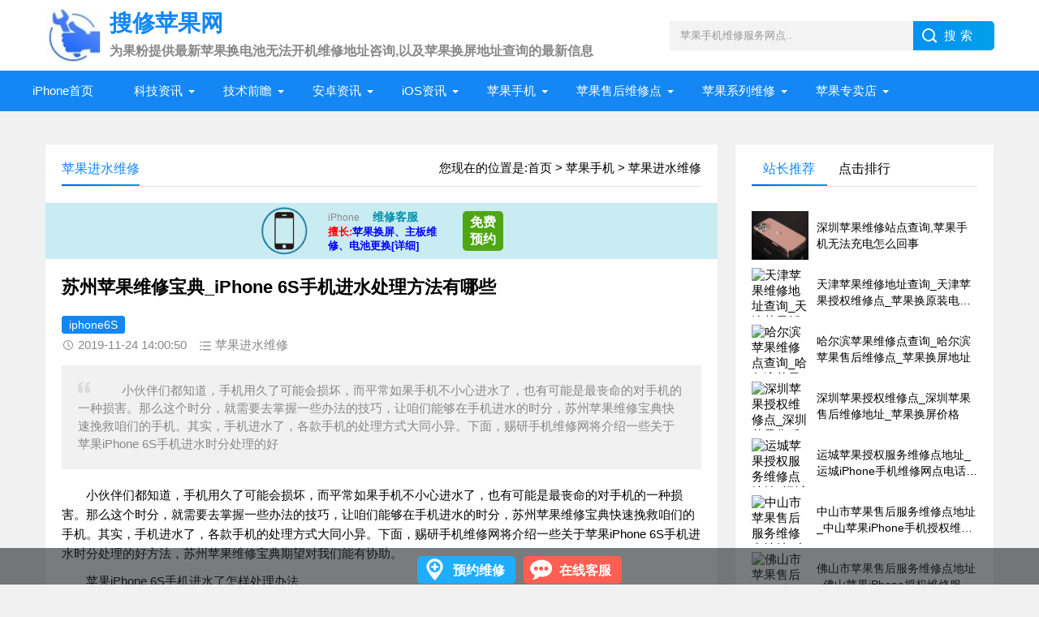

--- FILE ---
content_type: text/html
request_url: https://www.sopingguo.com/iphone/jinshui/4035.html
body_size: 9643
content:
<!DOCTYPE html>
<html>
<head>
<meta charset="utf-8">
<meta http-equiv="Cache-Control" content="no-transform"/>
<meta http-equiv="Cache-Control" content="no-siteapp"/>
<meta name="applicable-device" content="pc"/>
<title>苏州苹果维修宝典_iPhone 6S手机进水处理方法有哪些_搜修苹果网</title>
<meta name="keywords" content="iphone6S" />
<meta name="description" content="　　小伙伴们都知道，手机用久了可能会损坏，而平常如果手机不小心进水了，也有可能是最丧命的对手机的一种损害。那么这个时分，就需要去掌握一些办法的技巧，让咱们能够在手机进水的时分，苏州苹果维修宝典快速挽救咱们的手机。其实，手机进水了，各款手机的处理方式大同小异。下面，赐研手机维修网将介绍一些关于苹果iPhone 6S手机进水时分处理的好" />
<meta property="og:description" content="　　小伙伴们都知道，手机用久了可能会损坏，而平常如果手机不小心进水了，也有可能是最丧命的对手机的一种损害。那么这个时分，就需要去掌握一些办法的技巧，让咱们能够在手机进水的时分，苏州苹果维修宝典快速挽救咱们的手机。其实，手机进水了，各款手机的处理方式大同小异。下面，赐研手机维修网将介绍一些关于苹果iPhone 6S手机进水时分处理的好" />
<meta property="og:url" content="https://www.sopingguo.com/iphone/jinshui/4035.html" />
<link rel="canonical" href="https://www.sopingguo.com/iphone/jinshui/4035.html" />
<meta name="viewport" content="width=device-width, initial-scale=1">
<link href="/css/base.css" rel="stylesheet">
<link href="/css/m.css" rel="stylesheet">
<script src="/js/jquery-1.8.3.min.js" ></script>
<script src="/js/main.js"></script>
<script src="/js/hc-sticky.js"></script>
<script src="/js/aside-sticky.js"></script>
<script src="/js/side-tab.js"></script>
<!--[if lt IE 9]>
<script src="/js/modernizr.js"></script>
<![endif]-->
</head>
<body>
<header>
  <div class="logo-section box">
    <div class="search">
      <form action="/e/search/index.php" method="post" name="searchform">
        <input name="keyboard" class="input_text" value="苹果手机维修服务网点.." style="color: rgb(153, 153, 153);" onfocus="if(value=='请输入关键字词'){this.style.color='#000';value=''}" onblur="if(value==''){this.style.color='#999';value='请输入关键字词'}" type="text">
        <input name="show" value="title" type="hidden">
        <input name="tempid" value="1" type="hidden">
        <input name="tbname" value="news" type="hidden">
        <input name="Submit" class="input_submit" value="搜索" type="submit">
      </form>
    </div>
    <div class="logo">
	<a href="/"><img src="/picture/logo.png" alt="搜修苹果网查询_苹果售后维修点">
      <h1 class="logo-title">搜修苹果网</h1>
      <h3 class="logo-text">为果粉提供最新苹果换电池无法开机维修地址咨询,以及苹果换屏地址查询的最新信息</h3>
      </a> </div>
  </div>
  <div class="clear"></div>
  <div class="topnav">
    <h2><a href="/">搜修苹果网</a></h2>
    <nav>
      <ul id="starlist">
      <li  class="active"><a href="/">iPhone首页</a></li>
	   
	   <li class="menu">
		  <a href="/keji/">科技资讯</a>
		  
		  <ul class="sub">
		   
			<li><a href="/keji/hot/">苹果热点</a></li>
			 
			<li><a href="/keji/apple/">苹果资讯</a></li>
			 
			<li><a href="/keji/game/">游戏热点</a></li>
					 </ul>
		 <span></span>
		</li>
	   
	   <li class="menu">
		  <a href="/jishu/">技术前瞻</a>
		  
		  <ul class="sub">
		   
			<li><a href="/jishu/flexible/">柔性屏</a></li>
			 
			<li><a href="/jishu/5g/">5G技术</a></li>
			 
			<li><a href="/jishu/ai/">人工智能</a></li>
					 </ul>
		 <span></span>
		</li>
	   
	   <li class="menu">
		  <a href="/android/">安卓资讯</a>
		  
		  <ul class="sub">
		   
			<li><a href="/android/zixun/">安卓版本资讯</a></li>
			 
			<li><a href="/android/update/">安卓版本更新</a></li>
					 </ul>
		 <span></span>
		</li>
	   
	   <li class="menu">
		  <a href="/ios/">iOS资讯</a>
		  
		  <ul class="sub">
		   
			<li><a href="/ios/version/">iOS版本资讯</a></li>
			 
			<li><a href="/ios/infor/">iOS版本更新</a></li>
					 </ul>
		 <span></span>
		</li>
	   
	   <li class="menu">
		  <a href="/iphone/">苹果手机</a>
		  
		  <ul class="sub">
		   
			<li><a href="/iphone/mobile/">苹果手机资讯</a></li>
			 
			<li><a href="/iphone/fault/">苹果手机故障</a></li>
			 
			<li><a href="/iphone/kaiji/">苹果无法开机</a></li>
			 
			<li><a href="/iphone/dianchi/">苹果更换电池</a></li>
			 
			<li><a href="/iphone/jinshui/">苹果进水维修</a></li>
			 
			<li><a href="/iphone/zhuban/">苹果主板维修</a></li>
			 
			<li><a href="/iphone/pingmu/">苹果更换屏幕</a></li>
			 
			<li><a href="/iphone/jiaocheng/">苹果维修教程</a></li>
			 
			<li><a href="/iphone/jiqiao/">苹果使用技巧</a></li>
					 </ul>
		 <span></span>
		</li>
	   
	   <li class="menu">
		  <a href="/shouhou/">苹果售后维修点</a>
		  
		  <ul class="sub">
		   
			<li><a href="/shouhou/beijing/">北京</a></li>
			 
			<li><a href="/shouhou/shanghai/">上海</a></li>
			 
			<li><a href="/shouhou/shenzhen/">深圳</a></li>
			 
			<li><a href="/shouhou/tianjin/">天津</a></li>
			 
			<li><a href="/shouhou/hebei/">河北</a></li>
			 
			<li><a href="/shouhou/zhejiang/">浙江</a></li>
			 
			<li><a href="/shouhou/anhui/">安徽</a></li>
			 
			<li><a href="/shouhou/jiangsu/">江苏</a></li>
			 
			<li><a href="/shouhou/jiangxi/">江西</a></li>
			 
			<li><a href="/shouhou/shandong/">山东</a></li>
			 
			<li><a href="/shouhou/henan/">河南</a></li>
			 
			<li><a href="/shouhou/fujian/">福建</a></li>
			 
			<li><a href="/shouhou/hunan/">湖南</a></li>
			 
			<li><a href="/shouhou/guangdong/">广东</a></li>
			 
			<li><a href="/shouhou/guangxi/">广西</a></li>
			 
			<li><a href="/shouhou/hubei/">湖北</a></li>
			 
			<li><a href="/shouhou/chongqing/">重庆</a></li>
			 
			<li><a href="/shouhou/sichuan/">四川</a></li>
			 
			<li><a href="/shouhou/guizhou/">贵州</a></li>
			 
			<li><a href="/shouhou/yunnan/">云南</a></li>
			 
			<li><a href="/shouhou/xizang/">西藏</a></li>
			 
			<li><a href="/shouhou/shanx/">陕西</a></li>
			 
			<li><a href="/shouhou/gansu/">甘肃</a></li>
			 
			<li><a href="/shouhou/qinghai/">青海</a></li>
			 
			<li><a href="/shouhou/ningxia/">宁夏</a></li>
			 
			<li><a href="/shouhou/xinjiang/">新疆</a></li>
			 
			<li><a href="/shouhou/hainan/">海南</a></li>
			 
			<li><a href="/shouhou/xianggang/">香港</a></li>
			 
			<li><a href="/shouhou/aomen/">澳门</a></li>
			 
			<li><a href="/shouhou/taiwan/">台湾</a></li>
			 
			<li><a href="/shouhou/shanxi/">山西</a></li>
			 
			<li><a href="/shouhou/neimenggu/">内蒙古</a></li>
			 
			<li><a href="/shouhou/liaoning/">辽宁</a></li>
			 
			<li><a href="/shouhou/jilin/">吉林</a></li>
			 
			<li><a href="/shouhou/heilongjiang/">黑龙江</a></li>
					 </ul>
		 <span></span>
		</li>
	   
	   <li class="menu">
		  <a href="/weixiu/">苹果系列维修</a>
		  
		  <ul class="sub">
		   
			<li><a href="/weixiu/ipad/">ipad维修</a></li>
			 
			<li><a href="/weixiu/mac/">mac维修</a></li>
					 </ul>
		 <span></span>
		</li>
	   
	   <li class="menu">
		  <a href="/store/">苹果专卖店</a>
		  
		  <ul class="sub">
		  		 </ul>
		 <span></span>
		</li>
	  	</ul>
    </nav>
    <h2 id="mnavh"><span class="navicon"></span></h2>
  </div>
  <div class="is-search">
    <section><i></i>更换苹果手机配件价格...</section>
  </div>
  <div class="search-page">
    <div class="go-left"></div>
    <div class="search">
      <form action="/e/search/index.php" method="post" name="searchform">
        <input name="keyboard"  id="keyboard" class="input_text" value="专业iphone维修服务中心..." style="color: rgb(153, 153, 153);" onfocus="if(value=='苹果手机维修服务网点'){this.style.color='#000';value=''}" onblur="if(value==''){this.style.color='#999';value='苹果手机维修服务网点'}" type="text">
        <input name="show" value="title" type="hidden">
        <input name="tempid" value="1" type="hidden">
        <input name="tbname" value="news" type="hidden">
		<input type="hidden" name="ecmsfrom" value="/"> 
        <input name="Submit" class="input_submit" value="搜索" type="submit">
      </form>
    </div>
    <div class="clear"></div>
  </div>
</header>
<div class="clear blank"></div>
<div class="clear blank"></div>
<article>
  <div class="left-box">
    <div class="whitebg">
      <div class="news-title">
	  <span class="weizhi">您现在的位置是:<a href="/">首页</a>&nbsp;>&nbsp;<a href="/iphone/">苹果手机</a>&nbsp;>&nbsp;<a href="/iphone/jinshui/">苹果进水维修</a></span>
        <h2>苹果进水维修</h2>
      </div>
	  <div class="clear"></div>
      <script src="/js/two.js"></script>
	  <div class="clear blank"></div>
	  <div class="clear"></div>
      <div class="newstext-box">
        <h1 class="news-title-h1">苏州苹果维修宝典_iPhone 6S手机进水处理方法有哪些</h1>
        <div class="keywords">
			<a href="/tags/396/" title="iphone6S" class="c1" target="_blank">iphone6S</a> 		</div>
        <div class="picview-other">
		  <span class="po-date">2019-11-24 14:00:50</span>
		  <span class="po-classname"><a href="/iphone/jinshui/" title="苹果进水维修">苹果进水维修</a></span>
		  <span class="po-view"><script src="/e/public/ViewClick?classid=21&id=4035&addclick=1">67</script></span> </div>
          <div class="smalltext"><i></i>
			 　　小伙伴们都知道，手机用久了可能会损坏，而平常如果手机不小心进水了，也有可能是最丧命的对手机的一种损害。那么这个时分，就需要去掌握一些办法的技巧，让咱们能够在手机进水的时分，苏州苹果维修宝典快速挽救咱们的手机。其实，手机进水了，各款手机的处理方式大同小异。下面，赐研手机维修网将介绍一些关于苹果iPhone 6S手机进水时分处理的好<br />
        </div>
        <div class="newstext">
			<p>　　小伙伴们都知道，手机用久了可能会损坏，而平常如果手机不小心进水了，也有可能是最丧命的对手机的一种损害。那么这个时分，就需要去掌握一些办法的技巧，让咱们能够在<a href=https://www.sopingguo.com/iphone/jinshui/ target=_blank class=infotextkey>手机进水</a>的时分，苏州苹果维修宝典快速挽救咱们的手机。其实，手机进水了，各款手机的处理方式大同小异。下面，赐研<a href=https://www.sopingguo.com/iphone/ target=_blank class=infotextkey>手机维修</a>网将介绍一些关于苹果iPhone 6S手机进水时分处理的好方法，苏州苹果维修宝典期望对我们能有协助。</p>
<p>　　苹果iPhone 6S手机进水了怎样处理办法</p>
<p>　　第一招&mdash;&mdash;关机、整理</p>
<p>　　苹果手机进水了，捞起来第一时间就是关机，不关机的话会构成涡电流，苏州苹果维修宝典轻的烧坏屏幕电池，重的直接烧掉主板。主板坏了，离报废也差不多了。所以坚决不要开机，有些朋友进水开不了机。爱机心切，忧虑坏了，非要强制开机看看。其实是增加了报废的可能性。当然充电也是不被允许的，道理和开机差不多，苏州苹果维修宝典都是忧虑电流烧坏里边的零件。</p>
<p>　　第二招&mdash;&mdash;枯燥</p>
<p>　　前面的时间做完了，接着怎样办?还是不能开机，切记了!忍住您的好奇心，用吹风机调成凉风&mdash;&mdash;切记，是凉风!!热风只会加速你的零件老化。苏州苹果维修宝典特别是电池!朝着所有的孔吹吧!吹完后，就把手机放到枯燥剂的容器里边放着。</p>
<p style="text-align: center;"><img alt="iPhone 6S手机进水处理方法有哪些" height="346" src="/d/file/p/2019/11-24/41e81afc1034eab914d91b774299c709.jpg" width="553" /></p>
<p>　　第三招&mdash;&mdash;处理主板</p>
<p>　　上面咱们说到，枯燥后怎样处理?其实，那种级别的枯燥作用只是暂时的，或许你进水的特别特别细微才有用。正常来说一定要经过下面的进程，苏州苹果维修宝典不然手机也是暗病明病多多的。苹果官方在手机里边设置了几个标，那种材料只要遇到水就立马变红。只要是其中一个标变红，对不住。苹果官方售后的大门将不再对您敞开。针对大部分进水的朋友，我对他们的意见永远是，能拆机整理，就一定要拆机处理。</p>
<p>　　第四招&mdash;&mdash;第一时间断电</p>
<p>　　不论你的手机是泡了一秒钟还是泡了一个小时，拿出来第一件事一定不是看看还能不能用，而是先堵截电源。能换电池的手机直接把电池一拆就搞定。那不能拆电池的呢?二话甭说赶忙长按电源键关机吧。等确认手机断电之后苏州苹果维修宝典，赶忙找来一条毛巾把表面的水擦干，如此你的第一步处理工作就顺利完成了。苏州苹果维修宝典如果你的手机只是短暂落水或是部分落水，那么这样处理之后你的手机复生率是很高的。</p>
<p>　　第五招&mdash;&mdash;晒干需耐心</p>
<p>　　虽然大部分水分现已消失，但仍然不是开机的好时机。苏州苹果维修宝典你还需要一个满足有耐心的晒干进程。你需要将屏幕朝下放置，保持机身后盖处在翻开的状态，然后就是不想忍也得忍的24小时晒干进程。为了加强晒干作用，可以把手机放在阳光较为充足的地方或许暖气旁边，但要避免曝晒或是触摸式的加热，避免损坏手机。</p>
<p>　　注意事项：严禁自行拆机修理，避免损坏iPhone，主张联系苹果授权修理点进行专业检修!</p>
<p>　　以上就是iPhone 6S进水后的处理办法以及急救办法，苏州苹果维修宝典期望对小伙伴有协助。更多苹果手机运用技巧，毛病处理办法请关注赐研手机维修网!</p>
<p style="text-align: center;"><img alt="iPhone 6S手机进水处理方法有哪些" height="320" src="/d/file/p/2019/11-24/dadc0c4eb1e508c9453e5bd367830a1f.jpg" width="481" /></p>
<p>　　在苏州姑苏区的小伙伴如果iPhone出现故障的话，可以前往苏州<a href=https://www.sopingguo.com/shouhou/ target=_blank class=infotextkey>苹果售后</a>维修中心，苏州市姑苏区广济南路168号国展中心宝座写字楼(北入口)15层1502室，让工程师进行故障检测，再确定维修方案以及维修价格。不在苏州的小伙伴也别担心，可以拨打苹果维修客服电话热线:4001198500 进行咨询，也可以帮你查找离你最近的正规苹果售后维修中心。</p>【<strong>搜修苹果网</strong>】文章内容来源:https://www.sopingguo.com/iphone/jinshui/4035.html        </div>
        <div class="pagelist"></div>

        <div class="diggit">
			<a href="JavaScript:makeRequest('/e/public/digg/?classid=21&id=4035&dotop=1&doajax=1&ajaxarea=diggnum','EchoReturnedText','GET','');"> 很赞哦！</a>
			(<b id="diggnum"><script src="/e/public/ViewClick?classid=21&id=4035&down=5"></script></b>)
		</div>
		<div class="clear"></div>
        <div class="info-pre-next">
          <ul>
			   
			  
              <li>
			<a href="/iphone/jinshui/4034.html"><i><em>上一篇</em>
			  <img src="/d/file/p/2019/11-24/small0d6c63376690aa7ea6ed0e74322000ce1574577529.jpg" alt="南京苹果维修状态_iPhone XR手机听筒进水怎么办？"></i>
              <h2>南京苹果维修状态_iPhone XR手机听筒进水怎么办？ </h2>
              <p> 　　虽然新的iPhone增加了防水功用，但是听筒依然是最软弱的一环。一旦咱们不小心把水溅到手机听筒中，听筒会变...</p>
              </a></li>
			   
			  			  
               <li>
				<a href="/iphone/jinshui/4036.html"><i><em>下一篇</em>
				<img src="/d/file/p/2019/11-24/small2331f633228bb2df2477b27dafa0885a1574577931.jpg" alt="天津苹果维修网点_苹果手机听筒进水了怎么办？"></i>
              <h2>天津苹果维修网点_苹果手机听筒进水了怎么办？ </h2>
              <p> 　　尽管新的iPhone增加了防水功用，可是听筒依然是最脆弱的一环。一旦咱们不小心把水溅到手机听筒中，听筒会变...</p>
              </a></li>
			   
			             </ul>
        </div>
      </div>
    </div>
   <div class="clear blank"></div>
    <div class="otherlink whitebg">
      <div class="news-title">
        <h2>相关文章</h2>
      </div>
      <ul>
						<li><a href="/iphone/jiaocheng/21902.html" title="北京苹果6s换外屏维修中心(北京iphone6s换电池维修点)">北京苹果6s换外屏维修中心(北京iphone6s换电池维修点)</a></li>
						<li><a href="/iphone/jiaocheng/21326.html" title="福田区苹果6sp换外屏维修店,iphone6sp换外屏">福田区苹果6sp换外屏维修店,iphone6sp换外屏</a></li>
						<li><a href="/iphone/jiaocheng/19594.html" title="苹果6s和6有什么区别,iphone6跟iphone6s不同之处介绍">苹果6s和6有什么区别,iphone6跟iphone6s不同之处介绍</a></li>
						<li><a href="/iphone/jiaocheng/19507.html" title="IPHONE6配色，iphone6s色彩调节。">IPHONE6配色，iphone6s色彩调节。</a></li>
						<li><a href="/iphone/jiaocheng/19447.html" title="iphone是北斗卫星吗？iphone6s支持北斗卫星吗？">iphone是北斗卫星吗？iphone6s支持北斗卫星吗？</a></li>
						<li><a href="/iphone/jiaocheng/19162.html" title="iphone6s公交卡，iphone6s公交卡不能刷">iphone6s公交卡，iphone6s公交卡不能刷</a></li>
						<li><a href="/iphone/jiaocheng/19152.html" title="iphone6s不能下载软件，iphone6sp不能下载软件">iphone6s不能下载软件，iphone6sp不能下载软件</a></li>
						<li><a href="/iphone/jiaocheng/19049.html" title="iphone6s支持5g吗？iphone6s支持5g网络吗？">iphone6s支持5g吗？iphone6s支持5g网络吗？</a></li>
						<li><a href="/iphone/jiaocheng/19030.html" title="iphone6s照片，6s有现场照片功能吗？">iphone6s照片，6s有现场照片功能吗？</a></li>
						<li><a href="/iphone/jiaocheng/19017.html" title="iphone6p,iphone6sp,苹果6p和6sp的区别？">iphone6p,iphone6sp,苹果6p和6sp的区别？</a></li>
				 </ul>
    </div>
	<div class="clear blank"></div>
  <div class="clear"></div>
    <script src="/js/two.js"></script>
	<div class="clear blank"></div>
  <div class="clear"></div>
  </div>
	  <aside class="side-section right-box">
    <div class="side-tab">
      <ul id="sidetab">
        <li class="sidetab-current">站长推荐</li>
        <li>点击排行</li>
      </ul>
      <div id="sidetab-content">
        <section>
          <div class="tuijian">
            <ul>
			                <li><a href="/iphone/jiaocheng/8049.html" title="深圳苹果维修站点查询,苹果手机无法充电怎么回事" target="_blank"><i>
			  <img src="/img/48.jpg" alt="深圳苹果维修站点查询,苹果手机无法充电怎么回事"></i>
				<p>深圳苹果维修站点查询,苹果手机无法充电怎么回事</p>
				</a>
			  </li>
                            <li><a href="/shouhou/tianjin/186.html" title="天津苹果维修地址查询_天津苹果授权维修点_苹果换原装电池多少钱" target="_blank"><i>
			  <img src="/d/file/p/2020/07-17/cb5c03e07a90c8fd455ee4960d290213.png" alt="天津苹果维修地址查询_天津苹果授权维修点_苹果换原装电池多少钱"></i>
				<p>天津苹果维修地址查询_天津苹果授权维修点_苹果换原装电池多少钱</p>
				</a>
			  </li>
                            <li><a href="/shouhou/heilongjiang/189.html" title="哈尔滨苹果维修点查询_哈尔滨苹果售后维修点_苹果换屏地址" target="_blank"><i>
			  <img src="/d/file/p/2020/07-18/dc8fba70f074a5802a3824efaf9533f3.png" alt="哈尔滨苹果维修点查询_哈尔滨苹果售后维修点_苹果换屏地址"></i>
				<p>哈尔滨苹果维修点查询_哈尔滨苹果售后维修点_苹果换屏地址</p>
				</a>
			  </li>
                            <li><a href="/shouhou/shenzhen/177.html" title="深圳苹果授权维修点_深圳苹果售后维修地址_苹果换屏价格" target="_blank"><i>
			  <img src="/d/file/p/2020/07-17/8bc2b2932c35e0ab840724e20e1d53a5.png" alt="深圳苹果授权维修点_深圳苹果售后维修地址_苹果换屏价格"></i>
				<p>深圳苹果授权维修点_深圳苹果售后维修地址_苹果换屏价格</p>
				</a>
			  </li>
                            <li><a href="/shouhou/shanxi/7611.html" title="运城苹果授权服务维修点地址_运城iPhone手机维修网点电话查询" target="_blank"><i>
			  <img src="/d/file/p/2020/11-07/71e91af612e07fb5f88eee4067d50a07.jpg" alt="运城苹果授权服务维修点地址_运城iPhone手机维修网点电话查询"></i>
				<p>运城苹果授权服务维修点地址_运城iPhone手机维修网点电话查询</p>
				</a>
			  </li>
                            <li><a href="/shouhou/guangdong/7610.html" title="中山市苹果售后服务维修点地址_中山苹果iPhone手机授权维修服务中心电话查询" target="_blank"><i>
			  <img src="/d/file/p/2020/11-07/2955daabdfbd60227935146030386ab5.jpg" alt="中山市苹果售后服务维修点地址_中山苹果iPhone手机授权维修服务中心电话查询"></i>
				<p>中山市苹果售后服务维修点地址_中山苹果iPhone手机授权维修服务中心电话查询</p>
				</a>
			  </li>
                            <li><a href="/shouhou/guangdong/7957.html" title="佛山市苹果售后服务维修点地址_佛山苹果iPhone授权维修服务中心电话查询" target="_blank"><i>
			  <img src="/d/file/p/2020/11-07/2955daabdfbd60227935146030386ab5.jpg" alt="佛山市苹果售后服务维修点地址_佛山苹果iPhone授权维修服务中心电话查询"></i>
				<p>佛山市苹果售后服务维修点地址_佛山苹果iPhone授权维修服务中心电话查询</p>
				</a>
			  </li>
                            <li><a href="/shouhou/zhejiang/7609.html" title="嘉兴苹果授权服务维修点地址_嘉兴iPhone售后维修服务网点电话查询" target="_blank"><i>
			  <img src="/d/file/p/2020/11-07/6726deaa0adbd271b55baf62102984aa.jpg" alt="嘉兴苹果授权服务维修点地址_嘉兴iPhone售后维修服务网点电话查询"></i>
				<p>嘉兴苹果授权服务维修点地址_嘉兴iPhone售后维修服务网点电话查询</p>
				</a>
			  </li>
               
             </ul>
          </div>
        </section>
        <section>
          <div class="paihang">
            <ul>
			               <li><i></i>
				<a href="/store/6777.html" title="深圳苹果官方专卖店地址名单" target="_blank">深圳苹果官方专卖店地址名单</a>
				</li>
                            <li><i></i>
				<a href="/store/6743.html" title="2020合肥苹果专卖店一览表_合肥苹果授权经销商" target="_blank">2020合肥苹果专卖店一览表_合肥苹果授权经销商</a>
				</li>
                            <li><i></i>
				<a href="/iphone/jiaocheng/10568.html" title="苹果手机怎么用两个微信同时登陆,苹果手机怎样用两个微信同时登陆" target="_blank">苹果手机怎么用两个微信同时登陆,苹果手机怎样用两个微信同时登陆</a>
				</li>
                            <li><i></i>
				<a href="/store/6811.html" title="太原苹果官方专卖店详细地址名单" target="_blank">太原苹果官方专卖店详细地址名单</a>
				</li>
                            <li><i></i>
				<a href="/iphone/dianchi/408.html" title="苹果更换电池后发热最新解决方案" target="_blank">苹果更换电池后发热最新解决方案</a>
				</li>
                            <li><i></i>
				<a href="/iphone/dianchi/1512.html" title="苹果iPhone X手机换电池大概需要多少钱？" target="_blank">苹果iPhone X手机换电池大概需要多少钱？</a>
				</li>
                            <li><i></i>
				<a href="/iphone/jiaocheng/9986.html" title="三全音iPhone铃声免费下载,iphone三全音铃声下载" target="_blank">三全音iPhone铃声免费下载,iphone三全音铃声下载</a>
				</li>
                            <li><i></i>
				<a href="/store/6747.html" title="广东东莞苹果官方授权专卖店最新地址介绍" target="_blank">广东东莞苹果官方授权专卖店最新地址介绍</a>
				</li>
                            <li><i></i>
				<a href="/iphone/jiaocheng/14034.html" title="如何远程监控你老婆或老公手机的所有信息，" target="_blank">如何远程监控你老婆或老公手机的所有信息，</a>
				</li>
                            <li><i></i>
				<a href="/weixiu/ipad/ipadfix/288.html" title="ipad屏幕失灵的解决方法大全" target="_blank">ipad屏幕失灵的解决方法大全</a>
				</li>
             			 </ul>
          </div>
        </section>
      </div>
    </div>
    <div class="whitebg cloud">
      <h2 class="side-title">标签云</h2>
      <ul>
		
					<a href="/tags/262/">苹果手机(672)</a>
					<a href="/tags/132/">苹果(599)</a>
					<a href="/tags/112/">iPhone(586)</a>
					<a href="/tags/50/">iPhone11(305)</a>
					<a href="/tags/455/">华为(278)</a>
					<a href="/tags/167/">5G(225)</a>
					<a href="/tags/87/">人工智能(152)</a>
					<a href="/tags/127/">柔性屏(133)</a>
					<a href="/tags/759/">iOS(104)</a>
					<a href="/tags/456/">华为手机(90)</a>
					<a href="/tags/827/">苹果平板电脑(89)</a>
					<a href="/tags/831/">苹果迷你主机(80)</a>
					<a href="/tags/244/">iPhoneXR(76)</a>
					<a href="/tags/830/">苹果一体机(72)</a>
					<a href="/tags/249/">iPhoneXS(57)</a>
					<a href="/tags/243/">iPhoneXSMax(56)</a>
					<a href="/tags/147/">iPad(53)</a>
					<a href="/tags/134/">iphoneX(50)</a>
					<a href="/tags/650/">小米(47)</a>
					<a href="/tags/257/">iphone手机(46)</a>
					<a href="/tags/186/">苹果维修点(46)</a>
					<a href="/tags/829/">苹果笔记本(44)</a>
					<a href="/tags/245/">iphone8(39)</a>
					<a href="/tags/270/">iphone7(37)</a>
					<a href="/tags/102/">iOS13(35)</a>
					<a href="/tags/2950/">iphone13(31)</a>
					<a href="/tags/396/">iphone6S(31)</a>
					<a href="/tags/2075/">苹果授权维修(30)</a>
					<a href="/tags/1011/">苹果授权售后维修点(27)</a>
					<a href="/tags/444/">i(26)</a>
		 
	  
	  </ul>
    </div>
    <div class="whitebg suiji">
      <h2 class="side-title">随机推荐</h2>
      <ul>
			 			   <li><a target="_blank"  href="/iphone/jiaocheng/13017.html" title="诺基亚老款手机大全,诺基亚经典老款手机）">诺基亚老款手机大全,诺基亚经典老款手机）</a></li>
              			   <li><a target="_blank"  href="/iphone/jiaocheng/10078.html" title="苹果迷你笔记本,iPad,mini,连不上无线网络.,手机和电脑都可以,ipad一直提示无法加...">苹果迷你笔记本,iPad,mini,连不上无线网络.,手机和电脑都可以,ipad一直提示无法加...</a></li>
              			   <li><a target="_blank"  href="/iphone/jiaocheng/13457.html" title="苹果手机授信在哪里设置,苹果信任设置不见了）">苹果手机授信在哪里设置,苹果信任设置不见了）</a></li>
              			   <li><a target="_blank"  href="/iphone/jiaocheng/17447.html" title="苹果11支持多少快充，iphone11支持多少快充iphone？">苹果11支持多少快充，iphone11支持多少快充iphone？</a></li>
              			   <li><a target="_blank"  href="/iphone/jiaocheng/15827.html" title="IOS 15.2 Beta 2允许你死后家人访问你的数据。">IOS 15.2 Beta 2允许你死后家人访问你的数据。</a></li>
              			   <li><a target="_blank"  href="/iphone/jiaocheng/21636.html" title="市中区苹果5换外屏维修点,苹果5外屏维修多少钱">市中区苹果5换外屏维修点,苹果5外屏维修多少钱</a></li>
              			   <li><a target="_blank"  href="/iphone/pingmu/7701.html" title="海口苹果XS换屏_iPhone屏幕失灵不要慌 排除故障轻松解决">海口苹果XS换屏_iPhone屏幕失灵不要慌 排除故障轻松解决</a></li>
              			   <li><a target="_blank"  href="/iphone/jiaocheng/16497.html" title="ios切换app如何防止重启，iphone应用重启解决方案iphone">ios切换app如何防止重启，iphone应用重启解决方案iphone</a></li>
                     </ul>
    </div>
  </aside>
</article>
  <div class="blank clear"></div>
  <div class="links whitebg box ">
    <div class="news-title">
      <h2>全国苹果维修点热门城市</h2>
	</div>
    <ul>
			<li><a href="https://www.sopingguo.com/shouhou/shanghai/175.html" target="_blank" title="黄浦区苹果售后维修网点">黄浦区苹果维修点</a></li>
			<li><a href="https://www.sopingguo.com/shouhou/beijing/172.html" target="_blank" title="北京苹果维修点">北京苹果维修点</a></li>
       	    <li><a href="https://www.sopingguo.com/shouhou/shanghai/174.html" target="_blank" title="上海苹果维修点查询">上海苹果维修点</a></li>
       	    <li><a href="https://www.sopingguo.com/shouhou/guangdong/176.html" target="_blank" title="广州苹果授权维修点">广州苹果维修点</a></li>
       	    <li><a href="https://www.sopingguo.com/shouhou/shenzhen/177.html" target="_blank" title="深圳苹果售后维修地址">深圳苹果维修点</a></li>
			<li><a href="https://www.sopingguo.com/shouhou/jiangsu/180.html" target="_blank" title="南京苹果换屏幕维修点">南京苹果维修点</a></li>
			<li><a href="https://www.sopingguo.com/shouhou/zhejiang/178.html" target="_blank" title="杭州苹果售后维修点地址">杭州苹果维修点</a></li>
			<li><a href="https://www.sopingguo.com/shouhou/henan/185.html" target="_blank" title="郑州iPhone换电池维修点">郑州苹果维修点</a></li>
			<li><a href="https://www.sopingguo.com/shouhou/hebei/179.html" target="_blank" title="石家庄苹果维修点">石家庄苹果维修点</a></li>
			<li><a href="https://www.sopingguo.com/shouhou/jiangsu/181.html" target="_blank" title="苏州苹果维修点">苏州苹果维修点</a></li>
			<li><a href="https://www.sopingguo.com/shouhou/tianjin/186.html" target="_blank" title="天津苹果授权维修点">天津苹果维修点</a></li>
			<li><a href="https://www.sopingguo.com/shouhou/shandong/188.html" target="_blank" title="青岛苹果换电池多少钱">青岛苹果维修点</a></li>
			<li><a href="https://www.sopingguo.com/shouhou/anhui/184.html" target="_blank" title="合肥苹果换屏幕多少钱">合肥苹果维修点</a></li>
			<li><a href="https://www.sopingguo.com/shouhou/shanx/219.html" target="_blank" title="西安iPhone售后维修点">西安苹果维修点</a></li>
			<li><a href="https://www.sopingguo.com/shouhou/liaoning/187.html" target="_blank" title="沈阳苹果维修点查询">沈阳苹果维修点</a></li>
			<li><a href="https://www.sopingguo.com/shouhou/hubei/182.html" target="_blank" title="武汉苹果售后维修地址">武汉苹果维修点</a></li>
			<li><a href="https://www.sopingguo.com/shouhou/heilongjiang/189.html" target="_blank" title="哈尔滨苹果售后维修点">哈尔滨苹果维修点</a></li>
			<li><a href="https://www.sopingguo.com/shouhou/guizhou/191.html" target="_blank" title="贵阳iPhone维修网点">贵阳苹果维修点</a></li>
			<li><a href="https://www.sopingguo.com/shouhou/fujian/192.html" target="_blank" title="福州苹果维修点">福州苹果维修点</a></li>
			<li><a href="https://www.sopingguo.com/shouhou/fujian/231.html" target="_blank" title="泉州苹果维修网点地址">泉州苹果维修点</a></li>
			<li><a href="https://www.sopingguo.com/shouhou/hebei/223.html" target="_blank" title="保定苹果售后维修点">保定苹果维修点</a></li>
			<li><a href="https://www.sopingguo.com/shouhou/zhejiang/225.html" target="_blank" title="温州苹果售后维修点">温州苹果维修点</a></li>
			<li><a href="https://www.sopingguo.com/shouhou/guangxi/226.html" target="_blank" title="柳州苹果售后维修点">柳州苹果维修点</a></li>
			<li><a href="https://www.sopingguo.com/shouhou/yunnan/228.html" target="_blank" title="昆明苹果售后维修点">昆明苹果维修点</a></li>
			<li><a href="https://www.sopingguo.com/shouhou/beijing/173.html" target="_blank" title="海淀区ipad售后维修点">海淀区苹果维修点</a></li>
			<li><a href="https://www.sopingguo.com/shouhou/jiangsu/4015.html" target="_blank" title="常州苹果售后维修点">常州苹果维修点</a></li>
			<li><a href="https://www.sopingguo.com/shouhou/hunan/3833.html" target="_blank" title="衡阳iPhone维修点电话">衡阳苹果维修点</a></li>
			<li><a href="https://www.sopingguo.com/shouhou/hunan/183.html" target="_blank" title="长沙苹果维修点">长沙苹果维修点</a></li>
			<li><a href="https://www.sopingguo.com/shouhou/guangxi/190.html" target="_blank" title="南宁苹果换电池维修点">南宁苹果维修点</a></li>
			<li><a href="https://www.sopingguo.com/shouhou/henan/5698.html" target="_blank" title="洛阳苹果售后维修地址">洛阳苹果维修点</a></li>
			<li><a href="http://www.sopingguo.com/shouhou/shandong/7131.html" target="_blank" title="济南苹果售后维修地址">济南苹果维修点</a></li>
			<li><a href="http://www.sopingguo.com/shouhou/zhejiang/7132.html" target="_blank" title="宁波苹果售后维修地址">宁波苹果维修点</a></li>
			<li><a href="http://www.sopingguo.com/shouhou/hainan/7607.html" target="_blank" title="海口苹果售后维修地址">海口市苹果维修点</a></li>
			<li><a href="http://www.sopingguo.com/shouhou/hunan/7608.html" target="_blank" title="株洲苹果售后维修地址">株洲苹果服务点</a></li>
			<li><a href="http://www.sopingguo.com/shouhou/zhejiang/7609.html" target="_blank" title="嘉兴苹果售后维修地址">嘉兴苹果维修点</a></li>
			<li><a href="http://www.sopingguo.com/shouhou/guangdong/7610.html" target="_blank" title="中山苹果售后维修地址">中山苹果维修点</a></li>
			<li><a href="http://www.sopingguo.com/shouhou/shanxi/7611.html" target="_blank" title="运城运城苹果售后维修地址">运城苹果维修点</a></li>
			<li><a href="http://www.sopingguo.com/shouhou/guangdong/7957.html" target="_blank" title="佛山运城苹果售后维修地址">佛山苹果维修点</a></li>
			
	</ul>
  </div>
<div class="clear blank"></div>
<footer>
  <div class="footer box">
    <div class="endnav">
      <p><h3>网站分类目录:</h3></p>
      <h4>
	  	  <a href="/keji/" title="科技资讯">科技资讯</a>
	  	  <a href="/jishu/" title="技术前瞻">技术前瞻</a>
	  	  <a href="/android/" title="安卓资讯">安卓资讯</a>
	  	  <a href="/ios/" title="iOS资讯">iOS资讯</a>
	  	  <a href="/iphone/" title="苹果手机">苹果手机</a>
	  	  <a href="/shouhou/" title="苹果售后维修点">苹果售后维修点</a>
	  	  <a href="/about/" title="关于我们">关于我们</a>
	  	  <a href="/weixiu/" title="苹果系列维修">苹果系列维修</a>
	  	  <a href="/store/" title="苹果专卖店">苹果专卖店</a>
	  	  <a href="/dingwei/" title="苹果防盗与定位">苹果防盗与定位</a>
	  	  <a href="/iccid/" title="ICCID查询">ICCID查询</a>
	  	 <a href="/sitemap.xml" title="网站地图" target="_blank">网站地图</a>
	  <a href="/site.html" title="内容导航" target="_blank">内容导航</a>
	  <a href="/tags.html" title="内容导航" target="_blank">网站标签云</a>
	  </h4>
      <h4>Copyright © <a href="https://www.sopingguo.com/" target="_blank">2015-2025 苹果维修点查询(https://www.sopingguo.com/)</a> All Rights Reserved. 备案号:<a href="https://beian.miit.gov.cn/" target="_blank" rel="nofollow">沪ICP备2022001800号-10</a><a target="_blank" rel="nofollow"><img src="/images/flo.jpg" alt="赐研维修点公安备案" style="display:inline-block;"/>沪公安备案31010102006221号</a></h4>
      <script src="/js/mianze.js"></script>
	</div>
  </div>
</footer>

<div class="endmenu">
  <ul>
    <li><a href="/"><i class="iconfont icon-shouye"></i>首页</a></li>
    <li><a href="tel:400-119-8500"><i class="iconfont icon-fenlei"></i>电话咨询</a></li>
    <li><a href="/zixun.htm" rel="nofollow"><i class="iconfont icon-navicon-wzgl"></i>苹果维修</a></li>

  </ul>
</div>
<a href="#" title="返回顶部" class="icon-top"></a>
<div class="d" style="width: 100%;  height: 45px;  bottom: 0;  position: fixed; overflow: hidden;  text-align: center; background-color: rgba(34, 35, 38, 0.6); z-index:1000;" bdsfid="481">
	<div class="j" style="width: 252px;  height: 62px;  margin-top: -4px;  margin: 0 auto;" bdsfid="482">
		<div class="dhzx" style="float: left;  height: 34px;  background: #1FAEFF;  border-radius: 5px;  margin-top: 10px;" bdsfid="483">
			<div class="tp" style="width: 35px; height: 29px;  margin-left: 8px;  margin-top: 3px;" bdsfid="484">
				<a rel="nofollow" href="/zixun.htm" target="_blank" style="color: #1FAEFF;  text-decoration: none;" bdsfid="485">
				<img src="/images/z.png" alt="预约维修" bdsfid="486"></a>
			</div>
			<div class="wz" style="width: 71px; height: 38px; color: #FFF; font-weight: bold;  margin-left: 40px;margin-right: 10px;  margin-top: -24px; display: block; font-size:16px;" bdsfid="487">
			<a rel="nofollow" href="/zixun.htm" target="_blank" style="text-decoration:none;color: #FFF;" bdsfid="488">预约维修</a></div>
		</div>
		<div class="zxzx" style="  float: left;  height: 34px;  background: #FF5E52;  margin-left: 10px;  border-radius: 5px;  margin-top: 10px;" bdsfid="489">
			<div class="tp1" style="  width: 35px;  height: 29px;  margin-left: 8px;  margin-top: 3px;" bdsfid="490">
				<a rel="nofollow" href="/zixun.htm" linktype="swt_dbxf" target="_blank" style="color: #FF5E52;  text-decoration: none" bdsfid="491">
				<img src="/images/d.png" alt="在线客服" bdsfid="492"></a>
			</div>
			<div class="wz" style="width: 71px;  height: 38px; color: #FFF;  font-weight: bold;  margin-left: 40px;  margin-right: 10px;  margin-top: -24px;  display: block;font-size:16px;" bdsfid="493">
			<a rel="nofollow" href="/zixun.htm" linktype="swt_dbxf" target="_blank" style="text-decoration:none;  color:  #FFF;" bdsfid="494">在线客服</a></div>
		</div>
</div>
</div>

</body>
</html>

--- FILE ---
content_type: application/javascript
request_url: https://www.sopingguo.com/js/mianze.js
body_size: 480
content:
document.writeln("<p style=\"margin-top:10px;\">");
//document.writeln("免责条款:此页面(本网站)所展示维修服务商信息仅作为资讯供消费者参考用.页面上带有“直营店”或“授权店”的维修商,其认证信息来自品牌商官网,但本站无法保证实时更新,因此认证信息可能与官网存在出入,一切以品牌官网为准；除此外的均为私营维修店铺,对于该信息的合法性真实性本站不做任何保证,请您在选择第三方服务时注意甄别服务商的主体经营资质、报价、服务内容等信息.我们未以任何形式参与第三方服务商的任何服务环节,对于该服务商提供的服务内容及服务结果无法做出任何承诺,消费者依其意志自主选择第三方维修服务商,并自行承担后续风险,我们不承担任何法律责任.</p>");
document.writeln("免责条款:此页面(本网站)所展示维修服务商信息仅作为资讯供消费者参考用.页面上带有“直营店”或“授权店”的维修商,其认证信息来自品牌商官网,但本站无法保证实时更新,因此认证信息可能与官网存在出入,一切以品牌官网为准;</p>");